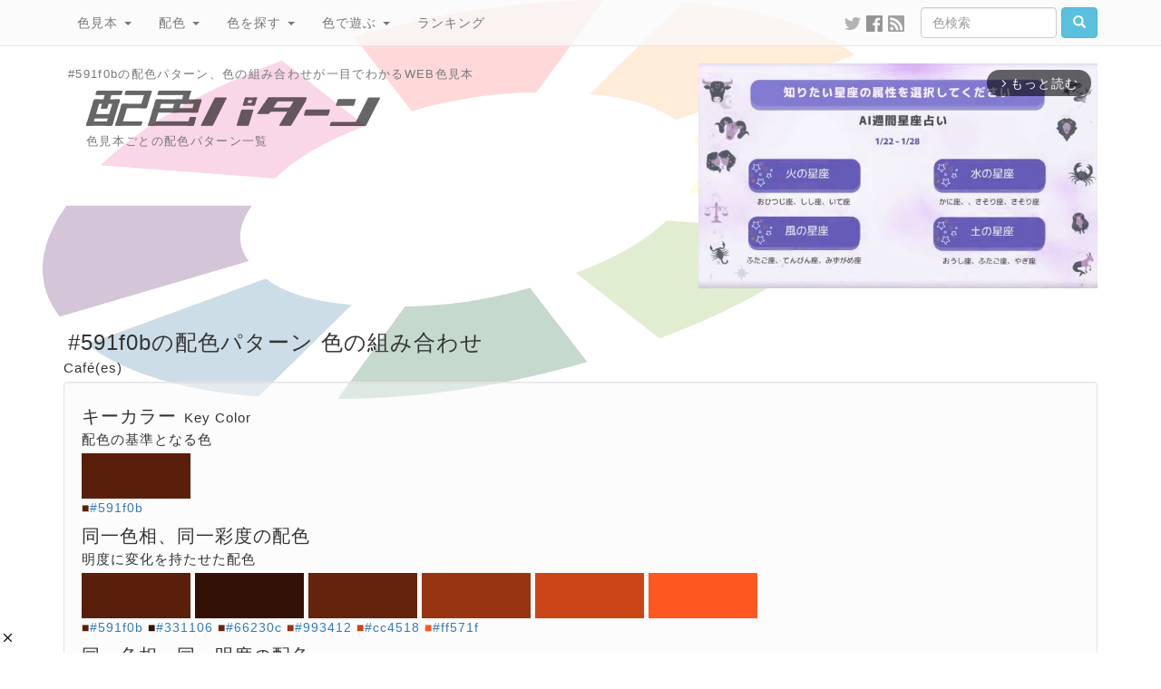

--- FILE ---
content_type: text/html; charset=UTF-8
request_url: https://www.colordic.org/colorscheme/591f0b
body_size: 7372
content:
<!DOCTYPE html>
<html lang="ja">
<head>
	<meta charset="utf-8">
	<meta http-equiv="X-UA-Compatible" content="IE=edge">
	<meta name="viewport" content="width=1000">
	<meta name="description" content="#591f0bの配色パターン、色の組み合わせが一目でわかるWEB色見本">
	<meta name="keywords" content="配色,色,パターン,カラーコード,color,scheme,#591f0b,Café(es)">
	<meta name="twitter:card" content="summary_large_image">
	<meta name="twitter:site" content="@iromihon">
	<meta name="twitter:title" content="#591f0bの配色パターン 色の組み合わせ- 原色大辞典">
	<meta name="twitter:description" content="#591f0bの配色パターン、色の組み合わせが一目でわかるWEB色見本">
	<meta name="twitter:image" content="https://www.colordic.org/image/scheme/591f0b.png">
	<meta name="twitter:url" content="https://www.colordic.org/colorscheme/591f0b">
	<meta property="og:title" content="#591f0bの配色パターン 色の組み合わせ- 原色大辞典">
	<meta property="og:type" content="website">
	<meta property="og:description" content="#591f0bの配色パターン、色の組み合わせが一目でわかるWEB色見本">
	<meta property="og:image" content="https://www.colordic.org/image/scheme/591f0b.png">
	<meta property="og:url" content="https://www.colordic.org/colorscheme/591f0b">
	<meta property="og:site_name" content="原色大辞典">
	<meta property="fb:app_id" content="246740142027253">
	<meta name="application-name" content="Web色見本 原色大辞典">
	<meta name="csrf-token" content="vXGn1wjtgZmD98KUugZ069o3IVhu1TCaSePOuYbb">
	<link type="image/x-icon" rel="shortcut icon" href="https://www.colordic.org/assets/img/favicon.ico?1684143297">
	<link type="application/rss+xml" rel="alternate" href="https://www.colordic.org/rss">
	<link href="https://cdnjs.cloudflare.com/ajax/libs/font-awesome/4.4.0/css/font-awesome.min.css" rel='stylesheet' type='text/css'>
	<link href="https://maxcdn.bootstrapcdn.com/bootstrap/3.4.1/css/bootstrap.min.css" rel="stylesheet">
	<link media="print" type="text/css" rel="stylesheet" href="https://www.colordic.org/assets/css/print.min.css?1684143297">
	<link type="text/css" rel="stylesheet" href="https://www.colordic.org/assets/css/option.min.css?1684143297">
	<title>#591f0bの配色パターン 色の組み合わせ- 原色大辞典</title>
	<style type="text/css">
		body {
			background-color: #ffffff;
		}
	</style>
	<script type="text/javascript" src="https://www.colordic.org/assets/js/ie-emulation-modes-warning.min.js?1684143297"></script>
	<!--[if lt IE 9]>
	<script type="text/javascript" src="https://www.colordic.org/assets/js/ie8-responsive-file-warning.min.js?1684143297"></script>
	<script type="text/javascript" src="https://cdnjs.cloudflare.com/ajax/libs/html5shiv/3.7.3/html5shiv.min.js"></script>
	<script type="text/javascript" src="https://cdnjs.cloudflare.com/ajax/libs/respond.js/1.4.2/respond.min.js"></script>
	<![endif]-->
	<!-- Google Tag Manager -->
	<script>
		(function(w, d, s, l, i) {
			w[l] = w[l] || [];
			w[l].push({
				'gtm.start': new Date().getTime(),
				event: 'gtm.js'
			});
			var f = d.getElementsByTagName(s)[0],
				j = d.createElement(s),
				dl = l != 'dataLayer' ? '&l=' + l : '';
			j.async = true;
			j.src =
				'https://www.googletagmanager.com/gtm.js?id=' + i + dl;
			f.parentNode.insertBefore(j, f);
		})(window, document, 'script', 'dataLayer', 'GTM-WX6HFDP7');
	</script>
	<!-- End Google Tag Manager -->
	
	<script async src="https://imp-adedge.i-mobile.co.jp/smarttags/ATCEmWLcA0KV0rDzMUWIZw.js"></script>
	<script async src="https://securepubads.g.doubleclick.net/tag/js/gpt.js" crossorigin="anonymous"></script>
	<script>
		window.googletag = window.googletag || {
			cmd: []
		};
		googletag.cmd.push(function() {
			// インタースティシャル広告スロット定義
			// const interstitialSlot = googletag.defineOutOfPageSlot('/23322775308/color_pc_interstitial', googletag.enums.OutOfPageFormat.INTERSTITIAL);
			// if (interstitialSlot) {
			// 	interstitialSlot.addService(googletag.pubads());
			// 	interstitialSlot.setConfig({
			// 		interstitial: {
			// 			triggers: {
			// 				navBar: true,
			// 				unhideWindow: true,
			// 			},
			// 		},
			// 	});
			// }
			// 通常の広告スロット定義
			// googletag.defineSlot('/23322775308/color_pc_index_header', [336, 280], 'div-gpt-ad-1760538895658-0').addService(googletag.pubads());
			googletag.defineSlot('/23322775308/color_pc_index_footer_01', [336, 280], 'div-gpt-ad-1760540201288-0').addService(googletag.pubads());
			googletag.defineSlot('/23322775308/color_pc_index_footer_02', [336, 280], 'div-gpt-ad-1760540410111-0').addService(googletag.pubads());
			if (window.innerWidth >= 1200) {
				googletag.defineSlot('/23322775308/color_pc_index_footer_03', [336, 280], 'div-gpt-ad-1760540523794-0').addService(googletag.pubads());
			}
			// GPT設定の有効化
			googletag.pubads().enableSingleRequest();
			googletag.enableServices();
		});
	</script>
</head>

<body>
	<nav class="navbar navbar-default navbar-fixed-top">
	<div class="container">
		<div class="navbar-header">
			<button type="button" class="navbar-toggle collapsed" data-toggle="collapse" data-target="#navbar" aria-expanded="false" aria-controls="navbar">
				<span class="sr-only">Toggle navigation</span>
				<span class="icon-bar"></span>
				<span class="icon-bar"></span>
				<span class="icon-bar"></span>
			</button>
		</div>
		<div id="navbar" class="navbar-collapse collapse">
			<ul class="nav navbar-nav">
				<li class="dropdown">
					<a class="dropdown-toggle" data-toggle="dropdown" role="button" aria-expanded="false" href="https://www.colordic.org">色見本 <span class="caret"></span></a>
					<ul class="dropdown-menu" role="menu">
						<li><a title="ブラウザで名前が定義されている140色の色名と16進数" href="https://www.colordic.org">原色大辞典</a></li>
						<li><a title="日本の伝統色465色の色名と16進数" href="https://www.colordic.org/w">和色大辞典</a></li>
						<li><a title="カタカナ表記される慣用色285色の色名と16進数" href="https://www.colordic.org/y">洋色大辞典</a></li>
						<li><a title="Webセーフカラー216色の16進数" href="https://www.colordic.org/s">web216</a></li>
						<li><a title="パステルカラー300色の16進数" href="https://www.colordic.org/p">パステルカラー</a></li>
						<li><a title="ビビッドカラー300色の16進数" href="https://www.colordic.org/v">ビビッドカラー</a></li>
						<li><a title="モノトーン256色の16進数" href="https://www.colordic.org/monotone">モノトーン</a></li>
						<li><a title="地下鉄のシンボルカラーと16進数" href="https://www.colordic.org/m">メトロカラー</a></li>
						<li><a title="国鉄色54色の16進数" href="https://www.colordic.org/r">レールカラー</a></li>
						<li><a title="データベースに新規登録された300色" href="https://www.colordic.org/n">新着色</a></li>
					</ul>
				</li>
				<li class="dropdown">
					<a class="dropdown-toggle" data-toggle="dropdown" role="button" aria-expanded="false" href="https://www.colordic.org/h">配色 <span class="caret"></span></a>
					<ul class="dropdown-menu" role="menu">
						<li><a title="文字と背景の配色をチェック" href="https://www.colordic.org/h">配色大辞典</a></li>
						<li><a title="色見本ごとの配色パターン一覧" href="https://www.colordic.org/colorscheme">配色パターン</a>
						</li>
					</ul>
				</li>
				<li class="dropdown">
					<a class="dropdown-toggle" data-toggle="dropdown" role="button" aria-expanded="false" href="https://www.colordic.org/search">色を探す <span class="caret"></span></a>
					<ul class="dropdown-menu" role="menu">
						<li><a title="サイト内の色を検索" href="https://www.colordic.org/search">色検索</a></li>
						<li><a title="あなたの好きな「色」と「色」、調合します。" href="https://www.colordic.org/blend">色調合</a></li>
						<li><a title="カラーピッカーで色をさがそう" href="https://www.colordic.org/picker">カラーピッカー</a></li>
					</ul>
				</li>
				<li class="dropdown">
					<a class="dropdown-toggle" data-toggle="dropdown" role="button" aria-expanded="false" href="https://www.colordic.org/luckycolor">色で遊ぶ <span class="caret"></span></a>
					<ul class="dropdown-menu" role="menu">
						<li><a title="あなたのラッキーカラーは何色？" href="https://www.colordic.org/luckycolor">今日のラッキーカラー</a></li>
						<li><a title="あなたの好きな「色」からグラデーション、お作りします。" href="https://www.colordic.org/gradation">グラデーションメーカー</a></li>
						<li><a title="「コトバ」から「ストライプ」、お作りします。" href="https://www.colordic.org/stripe">ストライプメーカー</a></li>
						<li><a title="「コトバ」から「色」、調合します。" href="https://www.colordic.org/analyze">成分解析</a></li>
					</ul>
				</li>
				<li class=""><a title="サイト内の人気色ランキング" href="https://www.colordic.org/ranking">ランキング</a></li>
			</ul>
			<form class="navbar-form navbar-right" role="search" action="https://www.colordic.org/search" method="get">
				<div class="form-group">
					<input type="text" class="form-control" name="q" placeholder="色検索" style="width:150px">
				</div><!-- /input-group -->
				<button class="btn btn-info" type="submit"><span class="glyphicon glyphicon-search" aria-hidden="true"></span></button>
			</form>
			<ul class="nav navbar-nav navbar-right hidden1000">
				<li><a target="_blank" style="padding:15px 3px 15px 3px;" title="twitterをフォローする" href="https://twitter.com/iromihon"><img class="sns_mini_twitter_gray" src="https://www.colordic.org/assets/img/sp.png" alt="twitter" /></a></li>
				<li><a target="_blank" style="padding:15px 3px 15px 3px;" title="Facebookページ" href="https://www.facebook.com/colordic"><img class="sns_mini_fb_gray" src="https://www.colordic.org/assets/img/sp.png" alt="Facebook" /></a></li>
				<li><a target="_blank" style="padding:15px 3px 15px 3px;" title="RSSフィード" href="https://www.colordic.org/rss"><img class="sns_mini_rss_gray" src="https://www.colordic.org/assets/img/sp.png" alt="RSS" /></a></li>
			</ul>
		</div>
		<!--/.nav-collapse -->
	</div>
</nav>
	<div class="container">
	<div class="top row">
		<div class="col-sm-6">
			<h1>#591f0bの配色パターン、色の組み合わせが一目でわかるWEB色見本</h1>
			<h2><img class="logo_scheme_detail" alt="#591f0bの配色パターン 色の組み合わせ- 原色大辞典" src="https://www.colordic.org/assets/img/sp.png" /></h2>
			<h3>色見本ごとの配色パターン一覧</h3>
			<!--SNS-->
			<!--
			<ul class="share">
				<li class="twitter">
					<a href="https://twitter.com/share?url=https%3A%2F%2Fwww.colordic.org%2Fcolorscheme%2F591f0b&amp;text=%23591f0b%E3%81%AE%E9%85%8D%E8%89%B2%E3%83%91%E3%82%BF%E3%83%BC%E3%83%B3%20%E8%89%B2%E3%81%AE%E7%B5%84%E3%81%BF%E5%90%88%E3%82%8F%E3%81%9B-%20%E5%8E%9F%E8%89%B2%E5%A4%A7%E8%BE%9E%E5%85%B8" onclick="window.open(this.href, 'TWwindow', 'width=650, height=450, menubar=no, toolbar=no, scrollbars=yes'); return false;"><img class="sns_twitter" alt="Twitterでシェア" src="https://www.colordic.org/assets/img/sp.png" /></a>
				</li>
				<li class="facebook">
					<a href="https://www.facebook.com/share.php?u=https://www.colordic.org/colorscheme/591f0b" rel=”nofollow” onclick="window.open(this.href, 'FBwindow', 'width=650, height=450, menubar=no, toolbar=no, scrollbars=yes'); return false;"><img class="sns_fb" alt="Facebookでシェア" src="https://www.colordic.org/assets/img/sp.png" /></a>
				</li>
				<li class="hatena">
					<a href="https://b.hatena.ne.jp/entry/https://www.colordic.org/colorscheme/591f0b" rel=”nofollow” class="hatena-bookmark-button" data-hatena-bookmark-layout="simple" title="#591f0bの配色パターン 色の組み合わせ- 原色大辞典"><img class="sns_hatena" alt="はてなブックマークに追加" src="https://www.colordic.org/assets/img/sp.png" /></a>
					<script type="text/javascript" src="https://b.st-hatena.com/js/bookmark_button.js" charset="utf-8" async="async"></script>
				</li>
				<li class="pocket">
					<a href="https://getpocket.com/edit?url=https://www.colordic.org/colorscheme/591f0b&title=#591f0bの配色パターン 色の組み合わせ- 原色大辞典 rel=”nofollow” onclick=" window.open(this.href, 'PKwindow' , 'width=650, height=450, menubar=no, toolbar=no, scrollbars=yes' ); return false;"><img class="sns_pocket" alt="Pocketに追加" src="https://www.colordic.org/assets/img/sp.png" /></a>
				</li>
			</ul>
		-->
			<!--INFO-->
			<!--p class="info"><strong><a href="https://twitter.com/iromihon/status/1174572609846927360">原色大辞典の色見本から好きな色をツイートしよう！</a></strong></p-->
			<!--p class="info"><strong><a href="https://www.colordic.org/luckycolorsfor/2020">あなたの2020年のラッキーカラーは何色？</a></strong></p-->
		</div>
		<div class="col-sm-6">
			<!-- /23322775308/color_pc_index_header -->

<div style="width:440px;height:280px" class="pull-right">
	<div class="gliaplayer-container" data-slot="colordic_desktop"></div>
	<script src="https://player.gliacloud.com/player/colordic_desktop" async></script>
</div>
		</div>
	</div>
</div>
		<div class="container">
		<div class="colorscheme2">
			<h1>#591f0bの配色パターン 色の組み合わせ</h1>
			<h3>Café(es)</h3>
			<div class="well">
				
															<h2>キーカラー<span>Key Color</span></h2>
						<h3>配色の基準となる色</h3>
													<a href="https://www.colordic.org/colorscheme/591f0b"><img style="background:#591f0b" src="https://www.colordic.org/assets/img/sp.png"></a>
												<p>
															<span style="color:#591f0b">■</span><a href="https://www.colordic.org/colorsample/591f0b">#591f0b</a>
													</p>
											<h2>同一色相、同一彩度の配色<span></span></h2>
						<h3>明度に変化を持たせた配色</h3>
													<a href="https://www.colordic.org/colorscheme/591f0b"><img style="background:#591f0b" src="https://www.colordic.org/assets/img/sp.png"></a>
													<a href="https://www.colordic.org/colorscheme/331106"><img style="background:#331106" src="https://www.colordic.org/assets/img/sp.png"></a>
													<a href="https://www.colordic.org/colorscheme/66230c"><img style="background:#66230c" src="https://www.colordic.org/assets/img/sp.png"></a>
													<a href="https://www.colordic.org/colorscheme/993412"><img style="background:#993412" src="https://www.colordic.org/assets/img/sp.png"></a>
													<a href="https://www.colordic.org/colorscheme/cc4518"><img style="background:#cc4518" src="https://www.colordic.org/assets/img/sp.png"></a>
													<a href="https://www.colordic.org/colorscheme/ff571f"><img style="background:#ff571f" src="https://www.colordic.org/assets/img/sp.png"></a>
												<p>
															<span style="color:#591f0b">■</span><a href="https://www.colordic.org/colorsample/591f0b">#591f0b</a>
															<span style="color:#331106">■</span><a href="https://www.colordic.org/colorsample/331106">#331106</a>
															<span style="color:#66230c">■</span><a href="https://www.colordic.org/colorsample/66230c">#66230c</a>
															<span style="color:#993412">■</span><a href="https://www.colordic.org/colorsample/993412">#993412</a>
															<span style="color:#cc4518">■</span><a href="https://www.colordic.org/colorsample/cc4518">#cc4518</a>
															<span style="color:#ff571f">■</span><a href="https://www.colordic.org/colorsample/ff571f">#ff571f</a>
													</p>
											<h2>同一色相、同一明度の配色<span></span></h2>
						<h3>彩度に変化を持たせた配色</h3>
													<a href="https://www.colordic.org/colorscheme/591f0b"><img style="background:#591f0b" src="https://www.colordic.org/assets/img/sp.png"></a>
													<a href="https://www.colordic.org/colorscheme/594c47"><img style="background:#594c47" src="https://www.colordic.org/assets/img/sp.png"></a>
													<a href="https://www.colordic.org/colorscheme/593e36"><img style="background:#593e36" src="https://www.colordic.org/assets/img/sp.png"></a>
													<a href="https://www.colordic.org/colorscheme/593124"><img style="background:#593124" src="https://www.colordic.org/assets/img/sp.png"></a>
													<a href="https://www.colordic.org/colorscheme/592412"><img style="background:#592412" src="https://www.colordic.org/assets/img/sp.png"></a>
													<a href="https://www.colordic.org/colorscheme/591600"><img style="background:#591600" src="https://www.colordic.org/assets/img/sp.png"></a>
												<p>
															<span style="color:#591f0b">■</span><a href="https://www.colordic.org/colorsample/591f0b">#591f0b</a>
															<span style="color:#594c47">■</span><a href="https://www.colordic.org/colorsample/594c47">#594c47</a>
															<span style="color:#593e36">■</span><a href="https://www.colordic.org/colorsample/593e36">#593e36</a>
															<span style="color:#593124">■</span><a href="https://www.colordic.org/colorsample/593124">#593124</a>
															<span style="color:#592412">■</span><a href="https://www.colordic.org/colorsample/592412">#592412</a>
															<span style="color:#591600">■</span><a href="https://www.colordic.org/colorsample/591600">#591600</a>
													</p>
											<h2>コンプリメンタリー配色<span>Complementary</span></h2>
						<h3>色相環の正反対にある色同士の配色</h3>
													<a href="https://www.colordic.org/colorscheme/591f0b"><img style="background:#591f0b" src="https://www.colordic.org/assets/img/sp.png"></a>
													<a href="https://www.colordic.org/colorscheme/0b4659"><img style="background:#0b4659" src="https://www.colordic.org/assets/img/sp.png"></a>
												<p>
															<span style="color:#591f0b">■</span><a href="https://www.colordic.org/colorsample/591f0b">#591f0b</a>
															<span style="color:#0b4659">■</span><a href="https://www.colordic.org/colorsample/0b4659">#0b4659</a>
													</p>
											<h2>トライアド配色<span>Triads</span></h2>
						<h3>色相環を正三角形で3等分した位置にある3色の配色</h3>
													<a href="https://www.colordic.org/colorscheme/591f0b"><img style="background:#591f0b" src="https://www.colordic.org/assets/img/sp.png"></a>
													<a href="https://www.colordic.org/colorscheme/0b591e"><img style="background:#0b591e" src="https://www.colordic.org/assets/img/sp.png"></a>
													<a href="https://www.colordic.org/colorscheme/1e0b59"><img style="background:#1e0b59" src="https://www.colordic.org/assets/img/sp.png"></a>
												<p>
															<span style="color:#591f0b">■</span><a href="https://www.colordic.org/colorsample/591f0b">#591f0b</a>
															<span style="color:#0b591e">■</span><a href="https://www.colordic.org/colorsample/0b591e">#0b591e</a>
															<span style="color:#1e0b59">■</span><a href="https://www.colordic.org/colorsample/1e0b59">#1e0b59</a>
													</p>
											<h2>アナロガス配色<span>Analogous</span></h2>
						<h3>色相環で隣り合う色を組み合わせた配色</h3>
													<a href="https://www.colordic.org/colorscheme/590b46"><img style="background:#590b46" src="https://www.colordic.org/assets/img/sp.png"></a>
													<a href="https://www.colordic.org/colorscheme/591f0b"><img style="background:#591f0b" src="https://www.colordic.org/assets/img/sp.png"></a>
													<a href="https://www.colordic.org/colorscheme/46590b"><img style="background:#46590b" src="https://www.colordic.org/assets/img/sp.png"></a>
												<p>
															<span style="color:#590b46">■</span><a href="https://www.colordic.org/colorsample/590b46">#590b46</a>
															<span style="color:#591f0b">■</span><a href="https://www.colordic.org/colorsample/591f0b">#591f0b</a>
															<span style="color:#46590b">■</span><a href="https://www.colordic.org/colorsample/46590b">#46590b</a>
													</p>
											<h2>スプリット・コンプリメンタリー配色<span>Split Complementary</span></h2>
						<h3>基準色とその補色の類似色を使った配色</h3>
													<a href="https://www.colordic.org/colorscheme/591f0b"><img style="background:#591f0b" src="https://www.colordic.org/assets/img/sp.png"></a>
													<a href="https://www.colordic.org/colorscheme/0b5946"><img style="background:#0b5946" src="https://www.colordic.org/assets/img/sp.png"></a>
													<a href="https://www.colordic.org/colorscheme/0b1e59"><img style="background:#0b1e59" src="https://www.colordic.org/assets/img/sp.png"></a>
												<p>
															<span style="color:#591f0b">■</span><a href="https://www.colordic.org/colorsample/591f0b">#591f0b</a>
															<span style="color:#0b5946">■</span><a href="https://www.colordic.org/colorsample/0b5946">#0b5946</a>
															<span style="color:#0b1e59">■</span><a href="https://www.colordic.org/colorsample/0b1e59">#0b1e59</a>
													</p>
											<h2>テトラード配色(長方形)<span>Tetrad</span></h2>
						<h3>色相環を長方形に4分した位置にある4色の配色</h3>
													<a href="https://www.colordic.org/colorscheme/591f0b"><img style="background:#591f0b" src="https://www.colordic.org/assets/img/sp.png"></a>
													<a href="https://www.colordic.org/colorscheme/0b591e"><img style="background:#0b591e" src="https://www.colordic.org/assets/img/sp.png"></a>
													<a href="https://www.colordic.org/colorscheme/0b4659"><img style="background:#0b4659" src="https://www.colordic.org/assets/img/sp.png"></a>
													<a href="https://www.colordic.org/colorscheme/590b46"><img style="background:#590b46" src="https://www.colordic.org/assets/img/sp.png"></a>
												<p>
															<span style="color:#591f0b">■</span><a href="https://www.colordic.org/colorsample/591f0b">#591f0b</a>
															<span style="color:#0b591e">■</span><a href="https://www.colordic.org/colorsample/0b591e">#0b591e</a>
															<span style="color:#0b4659">■</span><a href="https://www.colordic.org/colorsample/0b4659">#0b4659</a>
															<span style="color:#590b46">■</span><a href="https://www.colordic.org/colorsample/590b46">#590b46</a>
													</p>
											<h2>テトラード配色(正方形)<span>Tetrad</span></h2>
						<h3>色相環を正方形に4等分した位置にある4色の配色</h3>
													<a href="https://www.colordic.org/colorscheme/591f0b"><img style="background:#591f0b" src="https://www.colordic.org/assets/img/sp.png"></a>
													<a href="https://www.colordic.org/colorscheme/1e590b"><img style="background:#1e590b" src="https://www.colordic.org/assets/img/sp.png"></a>
													<a href="https://www.colordic.org/colorscheme/0b4659"><img style="background:#0b4659" src="https://www.colordic.org/assets/img/sp.png"></a>
													<a href="https://www.colordic.org/colorscheme/460b59"><img style="background:#460b59" src="https://www.colordic.org/assets/img/sp.png"></a>
												<p>
															<span style="color:#591f0b">■</span><a href="https://www.colordic.org/colorsample/591f0b">#591f0b</a>
															<span style="color:#1e590b">■</span><a href="https://www.colordic.org/colorsample/1e590b">#1e590b</a>
															<span style="color:#0b4659">■</span><a href="https://www.colordic.org/colorsample/0b4659">#0b4659</a>
															<span style="color:#460b59">■</span><a href="https://www.colordic.org/colorsample/460b59">#460b59</a>
													</p>
											<h2>ペンタード配色<span>Pentad</span></h2>
						<h3>色相環を正五角形で5等分した位置にある5色の配色</h3>
													<a href="https://www.colordic.org/colorscheme/591f0b"><img style="background:#591f0b" src="https://www.colordic.org/assets/img/sp.png"></a>
													<a href="https://www.colordic.org/colorscheme/36590b"><img style="background:#36590b" src="https://www.colordic.org/assets/img/sp.png"></a>
													<a href="https://www.colordic.org/colorscheme/0b593e"><img style="background:#0b593e" src="https://www.colordic.org/assets/img/sp.png"></a>
													<a href="https://www.colordic.org/colorscheme/0b1659"><img style="background:#0b1659" src="https://www.colordic.org/assets/img/sp.png"></a>
													<a href="https://www.colordic.org/colorscheme/590b55"><img style="background:#590b55" src="https://www.colordic.org/assets/img/sp.png"></a>
												<p>
															<span style="color:#591f0b">■</span><a href="https://www.colordic.org/colorsample/591f0b">#591f0b</a>
															<span style="color:#36590b">■</span><a href="https://www.colordic.org/colorsample/36590b">#36590b</a>
															<span style="color:#0b593e">■</span><a href="https://www.colordic.org/colorsample/0b593e">#0b593e</a>
															<span style="color:#0b1659">■</span><a href="https://www.colordic.org/colorsample/0b1659">#0b1659</a>
															<span style="color:#590b55">■</span><a href="https://www.colordic.org/colorsample/590b55">#590b55</a>
													</p>
											<h2>ヘクサード配色<span>Hexad</span></h2>
						<h3>色相環を正六角形で6等分した位置にある6色の配色</h3>
													<a href="https://www.colordic.org/colorscheme/591f0b"><img style="background:#591f0b" src="https://www.colordic.org/assets/img/sp.png"></a>
													<a href="https://www.colordic.org/colorscheme/46590b"><img style="background:#46590b" src="https://www.colordic.org/assets/img/sp.png"></a>
													<a href="https://www.colordic.org/colorscheme/0b591e"><img style="background:#0b591e" src="https://www.colordic.org/assets/img/sp.png"></a>
													<a href="https://www.colordic.org/colorscheme/0b4659"><img style="background:#0b4659" src="https://www.colordic.org/assets/img/sp.png"></a>
													<a href="https://www.colordic.org/colorscheme/1e0b59"><img style="background:#1e0b59" src="https://www.colordic.org/assets/img/sp.png"></a>
													<a href="https://www.colordic.org/colorscheme/590b46"><img style="background:#590b46" src="https://www.colordic.org/assets/img/sp.png"></a>
												<p>
															<span style="color:#591f0b">■</span><a href="https://www.colordic.org/colorsample/591f0b">#591f0b</a>
															<span style="color:#46590b">■</span><a href="https://www.colordic.org/colorsample/46590b">#46590b</a>
															<span style="color:#0b591e">■</span><a href="https://www.colordic.org/colorsample/0b591e">#0b591e</a>
															<span style="color:#0b4659">■</span><a href="https://www.colordic.org/colorsample/0b4659">#0b4659</a>
															<span style="color:#1e0b59">■</span><a href="https://www.colordic.org/colorsample/1e0b59">#1e0b59</a>
															<span style="color:#590b46">■</span><a href="https://www.colordic.org/colorsample/590b46">#590b46</a>
													</p>
					
					
								<nav class="navi" style="text-align:right">
					<ul>
													<li><a title="#591f0a" href="https://www.colordic.org/colorscheme/591f0a"><span class="glyphicon glyphicon-circle-arrow-left"></span></a></li>
																			<li><a title="#591f0c" href="https://www.colordic.org/colorscheme/591f0c"><span class="glyphicon glyphicon-circle-arrow-right"></span></a></li>
												<li><a title="#590b46の色見本" href="https://www.colordic.org/colorsample/591f0b"><span class="glyphicon glyphicon-adjust"></span></a></li>
					</ul>
				</nav>
			</div>
		</div>
	</div>
	<div class="container">
	<div class="row">
		<div class="col-sm-12 text-center" style="white-space: nowrap">
			<div style="display:inline-block;min-width: 336px; min-height: 280px;">
	<!-- /23322775308/color_pc_index_footer_01 -->
	<div id='div-gpt-ad-1760540201288-0' style='min-width: 336px; min-height: 280px;'>
		<script>
			googletag.cmd.push(function() {
				googletag.display('div-gpt-ad-1760540201288-0');
			});
		</script>
	</div>
</div>
			<div style="display:inline-block;min-width: 336px; min-height: 280px;">
	<!-- /23322775308/color_pc_index_footer_02 -->
	<div id='div-gpt-ad-1760540410111-0' style='min-width: 336px; min-height: 280px;'>
		<script>
			googletag.cmd.push(function() {
				googletag.display('div-gpt-ad-1760540410111-0');
			});
		</script>
	</div>
</div>
			<!--1200px以下は非表示-->
			<span class="hidden1200">
				<div style="display:inline-block;min-width: 336px; min-height: 280px;">
	<!-- /23322775308/color_pc_index_footer_03 -->
	<div id='div-gpt-ad-1760540523794-0' style='min-width: 336px; min-height: 280px;'>
		<script>
			googletag.cmd.push(function() {
				googletag.display('div-gpt-ad-1760540523794-0');
			});
		</script>
	</div>
</div>
			</span>
		</div>
	</div>
</div>


<footer>
	<div class="container">
		<div class="row">
			<div class="col-sm-10">
				<h4>原色大辞典とは</h4>
				<p class="text-muted">
					原色大辞典は1997年にオープンしたネットの色見本サイトです。
					9種類の色見本と色に関する各種サービスから構成されています。
					色見本コンテンツは
					<a href="https://www.colordic.org">ブラウザで定義されているHTMLカラーネーム</a>、
					<a href="https://www.colordic.org/w">日本の伝統色</a>、
					<a href="https://www.colordic.org/y">世界の伝統色</a>、
					<a href="https://www.colordic.org/s">Webセーフカラー</a>、
					<a href="https://www.colordic.org/p">パステルカラー</a>、
					<a href="https://www.colordic.org/v">ビビッドカラー</a>、
					<a href="https://www.colordic.org/monotone">モノトーン</a>、
					<a href="https://www.colordic.org/m">地下鉄のシンボルカラー</a>、
					<a href="https://www.colordic.org/r">国鉄制定の塗装色</a>
					の9つから構成され、特に日本の伝統色は古来伝わる先人の色彩感覚を現代に伝えるものとして多くの方々から支持をいただいています。
					文字列と背景色の組み合わせを試せる<a href="https://www.colordic.org/h">配色大辞典</a>、
					規則性のある組み合わせから色を選べる<a href="https://www.colordic.org/colorscheme">配色パターン</a>。
					色見本の他にも、<a href="https://www.colordic.org/luckycolor">今日のラッキーカラー</a>、
					コトバから色を解析して調合する<a href="https://www.colordic.org/analyze">成分解析</a>、
					ストライプを生成する<a href="https://www.colordic.org/stripe">ストライプメーカー</a>、
					グラデーションを生成する<a href="https://www.colordic.org/gradation">グラデーションメーカー</a>、
					あなたの好きな色と色を調合する<a href="https://www.colordic.org/blend">色調合</a>、
					サイト内の色見本を検索する<a href="https://www.colordic.org/search">色検索</a>、
					当サイト内のアクセス情報を元に算出した<a href="https://www.colordic.org/ranking">人気色ランキング</a>
					といったオリジナルコンテンツも多数掲載しています。
					今後も色に関する新しいアプローチをユーザーの皆さまにお届けしていきます。
				</p>
			</div>
			<div class="col-sm-2">
				<h4 class="text-muted">コンテンツ</h4>
				<ul class="list-unstyled">
					<li><a title="カラーサンプルの表示履歴" href="https://www.colordic.org/history">色の履歴</a></li>
					<li><a title="サイト内の掲載色一覧" href="https://www.colordic.org/colorsample">掲載色一覧</a></li>
					<li><a title="データベースに新規登録された300色" href="https://www.colordic.org/n">新着色</a></li>
					<li><a title="よくある質問と回答" href="https://www.colordic.org/faq">よくある質問と回答</a></li>
					<li><a title="あなたのブログに色見本を" href="https://www.colordic.org/blogparts">ブログパーツ</a></li>
					<li><a title="お問い合わせ ご意見・ご要望" href="https://www.colordic.org/items">おすすめアイテム</a></li>
					<li><a title="お問い合わせ ご意見・ご要望" href="https://www.colordic.org/contact">お問い合わせ</a></li>
					<li><a target="_blank" href="https://twitter.com/iromihon">twitter</a></li>
					<li><a target="_blank" href="https://www.facebook.com/colordic">Facebook</a></li>
				</ul>
			</div>
		</div>
		<!--Amazon Showcase-->
		<!--Amazon Showcase-->
<div class="row">
	<div class="col-sm-12">
		<h4>原色大辞典のおすすめアイテム</h4>
							<div class="col-sm-2">
				<a href="http://www.amazon.co.jp/exec/obidos/ASIN/B07TJJ325X/colordicorg-22/ref=nosim/" target="_blank"><img src="https://images-na.ssl-images-amazon.com/images/I/61xfZVtAwJL._SL160_.jpg" alt="日本の色 色見本帖 シール 全360色セット" /></a><br /><a href="http://www.amazon.co.jp/exec/obidos/ASIN/B07TJJ325X/colordicorg-22/ref=nosim/" target="_blank">日本の色 色見本帖 シール 全360色セット</a>
			</div>
					<div class="col-sm-2">
				<a href="http://www.amazon.co.jp/exec/obidos/ASIN/B08QF6WDD9/colordicorg-22/ref=nosim/" target="_blank"><img src="https://images-na.ssl-images-amazon.com/images/I/61Vm094C47L._AC_SL1024_._SL160_.jpg" alt="日本の色見本帖 トレーシングフレークシール 【玉響の色】" /></a><br /><a href="http://www.amazon.co.jp/exec/obidos/ASIN/B08QF6WDD9/colordicorg-22/ref=nosim/" target="_blank">日本の色見本帖 トレーシングフレークシール 【玉響の色】</a>
			</div>
					<div class="col-sm-2">
				<a href="http://www.amazon.co.jp/exec/obidos/ASIN/B08QF7GJKL/colordicorg-22/ref=nosim/" target="_blank"><img src="https://images-na.ssl-images-amazon.com/images/I/618R1gPN2rL._AC_SX679_._SL160_.jpg" alt="日本の色見本帖 トレーシングフレークシール 【天つ神の色】" /></a><br /><a href="http://www.amazon.co.jp/exec/obidos/ASIN/B08QF7GJKL/colordicorg-22/ref=nosim/" target="_blank">日本の色見本帖 トレーシングフレークシール 【天つ神の色】</a>
			</div>
					<div class="col-sm-2">
				<a href="http://www.amazon.co.jp/exec/obidos/ASIN/B08QF5WCFK/colordicorg-22/ref=nosim/" target="_blank"><img src="https://images-na.ssl-images-amazon.com/images/I/61xamosWqKL._AC_SX679_._SL160_.jpg" alt="日本の色見本帖 トレーシングフレークシール 【姫御前の色】" /></a><br /><a href="http://www.amazon.co.jp/exec/obidos/ASIN/B08QF5WCFK/colordicorg-22/ref=nosim/" target="_blank">日本の色見本帖 トレーシングフレークシール 【姫御前の色】</a>
			</div>
					<div class="col-sm-2">
				<a href="http://www.amazon.co.jp/exec/obidos/ASIN/B0982X9KQW/colordicorg-22/ref=nosim/" target="_blank"><img src="https://images-na.ssl-images-amazon.com/images/I/6180kOgsZEL._AC_SL1000_._SL160_.jpg" alt="季節の色見本帖 シールフレーク 【立夏の色】" /></a><br /><a href="http://www.amazon.co.jp/exec/obidos/ASIN/B0982X9KQW/colordicorg-22/ref=nosim/" target="_blank">季節の色見本帖 シールフレーク 【立夏の色】</a>
			</div>
					<div class="col-sm-2">
				<a href="http://www.amazon.co.jp/exec/obidos/ASIN/B0982VZBLK/colordicorg-22/ref=nosim/" target="_blank"><img src="https://images-na.ssl-images-amazon.com/images/I/61dhNZ3rU-L._AC_SL1000_._SL160_.jpg" alt="季節の色見本帖 シールフレーク 【夏至の色】" /></a><br /><a href="http://www.amazon.co.jp/exec/obidos/ASIN/B0982VZBLK/colordicorg-22/ref=nosim/" target="_blank">季節の色見本帖 シールフレーク 【夏至の色】</a>
			</div>
			</div>
</div>
		<div class="row">
	<div class="col-sm-12">
		<h4>原色大辞典のおすすめ本</h4>
							<div class="col-sm-2">
				<a href="http://www.amazon.co.jp/exec/obidos/ASIN/475624100X/colordicorg-22/ref=nosim/" target="_blank"><img src="https://images-na.ssl-images-amazon.com/images/I/51n9BQv6lPL._SL160_.jpg" alt="日本の伝統色" /></a><br /><a href="http://www.amazon.co.jp/exec/obidos/ASIN/475624100X/colordicorg-22/ref=nosim/" target="_blank">日本の伝統色</a>
			</div>
					<div class="col-sm-2">
				<a href="http://www.amazon.co.jp/exec/obidos/ASIN/4756243207/colordicorg-22/ref=nosim/" target="_blank"><img src="https://images-na.ssl-images-amazon.com/images/I/51OG7RjTpcL._SL160_.jpg" alt="フランスの伝統色" /></a><br /><a href="http://www.amazon.co.jp/exec/obidos/ASIN/4756243207/colordicorg-22/ref=nosim/" target="_blank">フランスの伝統色</a>
			</div>
					<div class="col-sm-2">
				<a href="http://www.amazon.co.jp/exec/obidos/ASIN/4756243606/colordicorg-22/ref=nosim/" target="_blank"><img src="https://images-na.ssl-images-amazon.com/images/I/6150-YNDXxL._SL160_.jpg" alt="イタリアの伝統色" /></a><br /><a href="http://www.amazon.co.jp/exec/obidos/ASIN/4756243606/colordicorg-22/ref=nosim/" target="_blank">イタリアの伝統色</a>
			</div>
					<div class="col-sm-2">
				<a href="http://www.amazon.co.jp/exec/obidos/ASIN/475624114X/colordicorg-22/ref=nosim/" target="_blank"><img src="https://images-na.ssl-images-amazon.com/images/I/617QlLtLe2L._SL160_.jpg" alt="日本の配色" /></a><br /><a href="http://www.amazon.co.jp/exec/obidos/ASIN/475624114X/colordicorg-22/ref=nosim/" target="_blank">日本の配色</a>
			</div>
					<div class="col-sm-2">
				<a href="http://www.amazon.co.jp/exec/obidos/ASIN/4756240801/colordicorg-22/ref=nosim/" target="_blank"><img src="https://images-na.ssl-images-amazon.com/images/I/512J5gqabiL._SL160_.jpg" alt="フランスの配色" /></a><br /><a href="http://www.amazon.co.jp/exec/obidos/ASIN/4756240801/colordicorg-22/ref=nosim/" target="_blank">フランスの配色</a>
			</div>
					<div class="col-sm-2">
				<a href="http://www.amazon.co.jp/exec/obidos/ASIN/4094178716/colordicorg-22/ref=nosim/" target="_blank"><img src="https://images-na.ssl-images-amazon.com/images/I/51SkeZNbgVL._SL160_.jpg" alt="日本の269色" /></a><br /><a href="http://www.amazon.co.jp/exec/obidos/ASIN/4094178716/colordicorg-22/ref=nosim/" target="_blank">日本の269色</a>
			</div>
			</div>
</div>
		<!--Copyright-->
		<div class="row" style="margin-bottom: 300px">
			<p class="text-muted copyright">&copy; 1997-2026 colordic.org All rights reserved.</p>
		</div>
	</div>
</footer>

<div id='div-imp-smarttag-1916342-0' data-smarttag-spot='1916342'>
	<script>
		smarttag.cmd.push(function() {
			smarttag.display('div-imp-smarttag-1916342-0');
		});
	</script>
</div>
	<div id="page-top">
	<p><a id="move-page-top"><span class="glyphicon glyphicon-menu-up" aria-hidden="true"></span></a></p>
</div>
<script type="text/javascript" src="https://cdnjs.cloudflare.com/ajax/libs/jquery/3.4.1/jquery.min.js"></script>
<script type="text/javascript" src="https://www.colordic.org/assets/js/bootstrap.min.js?1684143297"></script>
<script type="text/javascript" src="https://www.colordic.org/assets/js/top.js?1684143297"></script>
<script type="text/javascript" src="https://www.colordic.org/assets/js/ie10-viewport-bug-workaround.min.js?1684143297"></script>
</body>

</html>


--- FILE ---
content_type: text/html; charset=utf-8
request_url: https://www.google.com/recaptcha/api2/aframe
body_size: 267
content:
<!DOCTYPE HTML><html><head><meta http-equiv="content-type" content="text/html; charset=UTF-8"></head><body><script nonce="TGRU-Ug_Q14lu0f6oIghFQ">/** Anti-fraud and anti-abuse applications only. See google.com/recaptcha */ try{var clients={'sodar':'https://pagead2.googlesyndication.com/pagead/sodar?'};window.addEventListener("message",function(a){try{if(a.source===window.parent){var b=JSON.parse(a.data);var c=clients[b['id']];if(c){var d=document.createElement('img');d.src=c+b['params']+'&rc='+(localStorage.getItem("rc::a")?sessionStorage.getItem("rc::b"):"");window.document.body.appendChild(d);sessionStorage.setItem("rc::e",parseInt(sessionStorage.getItem("rc::e")||0)+1);localStorage.setItem("rc::h",'1769113025791');}}}catch(b){}});window.parent.postMessage("_grecaptcha_ready", "*");}catch(b){}</script></body></html>

--- FILE ---
content_type: application/x-javascript
request_url: https://imp-adedge.i-mobile.co.jp/smarttags/ATCEmWLcA0KV0rDzMUWIZw.js
body_size: 10677
content:
/*! Copyright 2025 i-mobile INC All Rights Reserved. v2025-11-19T09:09:34.333Z */
(function(){function t(b){var c=0;return function(){return c<b.length?{done:!1,value:b[c++]}:{done:!0}}}function u(b){var c="undefined"!=typeof Symbol&&Symbol.iterator&&b[Symbol.iterator];return c?c.call(b):{next:t(b)}}function y(b){b=["object"==typeof globalThis&&globalThis,b,"object"==typeof window&&window,"object"==typeof self&&self,"object"==typeof global&&global];for(var c=0;c<b.length;++c){var a=b[c];if(a&&a.Math==Math)return a}throw Error("Cannot find global object");}
var A=y(this),B="function"==typeof Object.defineProperties?Object.defineProperty:function(b,c,a){if(b==Array.prototype||b==Object.prototype)return b;b[c]=a.value;return b};function D(b,c){if(c)a:{var a=A;b=b.split(".");for(var f=0;f<b.length-1;f++){var d=b[f];if(!(d in a))break a;a=a[d]}b=b[b.length-1];f=a[b];c=c(f);c!=f&&null!=c&&B(a,b,{configurable:!0,writable:!0,value:c})}}D("Object.is",function(b){return b?b:function(c,a){return c===a?0!==c||1/c===1/a:c!==c&&a!==a}});
D("Array.prototype.includes",function(b){return b?b:function(c,a){var f=this;f instanceof String&&(f=String(f));var d=f.length;a=a||0;for(0>a&&(a=Math.max(a+d,0));a<d;a++){var h=f[a];if(h===c||Object.is(h,c))return!0}return!1}});function E(b,c,a){if(null==b)throw new TypeError("The 'this' value for String.prototype."+a+" must not be null or undefined");if(c instanceof RegExp)throw new TypeError("First argument to String.prototype."+a+" must not be a regular expression");return b+""}
D("String.prototype.includes",function(b){return b?b:function(c,a){return-1!==E(this,c,"includes").indexOf(c,a||0)}});D("Symbol",function(b){function c(h){if(this instanceof c)throw new TypeError("Symbol is not a constructor");return new a(f+(h||"")+"_"+d++,h)}function a(h,e){this.Ka=h;B(this,"description",{configurable:!0,writable:!0,value:e})}if(b)return b;a.prototype.toString=function(){return this.Ka};var f="jscomp_symbol_"+(1E9*Math.random()>>>0)+"_",d=0;return c});
D("Symbol.iterator",function(b){if(b)return b;b=Symbol("Symbol.iterator");for(var c="Array Int8Array Uint8Array Uint8ClampedArray Int16Array Uint16Array Int32Array Uint32Array Float32Array Float64Array".split(" "),a=0;a<c.length;a++){var f=A[c[a]];"function"===typeof f&&"function"!=typeof f.prototype[b]&&B(f.prototype,b,{configurable:!0,writable:!0,value:function(){return F(t(this))}})}return b});function F(b){b={next:b};b[Symbol.iterator]=function(){return this};return b}
function G(b,c){return Object.prototype.hasOwnProperty.call(b,c)}
D("WeakMap",function(b){function c(k){this.ba=(g+=Math.random()+1).toString();if(k){k=u(k);for(var l;!(l=k.next()).done;)l=l.value,this.set(l[0],l[1])}}function a(){}function f(k){var l=typeof k;return"object"===l&&null!==k||"function"===l}function d(k){if(!G(k,e)){var l=new a;B(k,e,{value:l})}}function h(k){var l=Object[k];l&&(Object[k]=function(m){if(m instanceof a)return m;Object.isExtensible(m)&&d(m);return l(m)})}if(function(){if(!b||!Object.seal)return!1;try{var k=Object.seal({}),l=Object.seal({}),
m=new b([[k,2],[l,3]]);if(2!=m.get(k)||3!=m.get(l))return!1;m.delete(k);m.set(l,4);return!m.has(k)&&4==m.get(l)}catch(n){return!1}}())return b;var e="$jscomp_hidden_"+Math.random();h("freeze");h("preventExtensions");h("seal");var g=0;c.prototype.set=function(k,l){if(!f(k))throw Error("Invalid WeakMap key");d(k);if(!G(k,e))throw Error("WeakMap key fail: "+k);k[e][this.ba]=l;return this};c.prototype.get=function(k){return f(k)&&G(k,e)?k[e][this.ba]:void 0};c.prototype.has=function(k){return f(k)&&G(k,
e)&&G(k[e],this.ba)};c.prototype.delete=function(k){return f(k)&&G(k,e)&&G(k[e],this.ba)?delete k[e][this.ba]:!1};return c});
D("Map",function(b){function c(){var g={};return g.N=g.next=g.head=g}function a(g,k){var l=g.K;return F(function(){if(l){for(;l.head!=g.K;)l=l.N;for(;l.next!=l.head;)return l=l.next,{done:!1,value:k(l)};l=null}return{done:!0,value:void 0}})}function f(g,k){var l=k&&typeof k;"object"==l||"function"==l?h.has(k)?l=h.get(k):(l=""+ ++e,h.set(k,l)):l="p_"+k;var m=g.$[l];if(m&&G(g.$,l))for(g=0;g<m.length;g++){var n=m[g];if(k!==k&&n.key!==n.key||k===n.key)return{id:l,list:m,index:g,B:n}}return{id:l,list:m,
index:-1,B:void 0}}function d(g){this.$={};this.K=c();this.size=0;if(g){g=u(g);for(var k;!(k=g.next()).done;)k=k.value,this.set(k[0],k[1])}}if(function(){if(!b||"function"!=typeof b||!b.prototype.entries||"function"!=typeof Object.seal)return!1;try{var g=Object.seal({x:4}),k=new b(u([[g,"s"]]));if("s"!=k.get(g)||1!=k.size||k.get({x:4})||k.set({x:4},"t")!=k||2!=k.size)return!1;var l=k.entries(),m=l.next();if(m.done||m.value[0]!=g||"s"!=m.value[1])return!1;m=l.next();return m.done||4!=m.value[0].x||
"t"!=m.value[1]||!l.next().done?!1:!0}catch(n){return!1}}())return b;var h=new WeakMap;d.prototype.set=function(g,k){g=0===g?0:g;var l=f(this,g);l.list||(l.list=this.$[l.id]=[]);l.B?l.B.value=k:(l.B={next:this.K,N:this.K.N,head:this.K,key:g,value:k},l.list.push(l.B),this.K.N.next=l.B,this.K.N=l.B,this.size++);return this};d.prototype.delete=function(g){g=f(this,g);return g.B&&g.list?(g.list.splice(g.index,1),g.list.length||delete this.$[g.id],g.B.N.next=g.B.next,g.B.next.N=g.B.N,g.B.head=null,this.size--,
!0):!1};d.prototype.clear=function(){this.$={};this.K=this.K.N=c();this.size=0};d.prototype.has=function(g){return!!f(this,g).B};d.prototype.get=function(g){return(g=f(this,g).B)&&g.value};d.prototype.entries=function(){return a(this,function(g){return[g.key,g.value]})};d.prototype.keys=function(){return a(this,function(g){return g.key})};d.prototype.values=function(){return a(this,function(g){return g.value})};d.prototype.forEach=function(g,k){for(var l=this.entries(),m;!(m=l.next()).done;)m=m.value,
g.call(k,m[1],m[0],this)};d.prototype[Symbol.iterator]=d.prototype.entries;var e=0;return d});function H(b,c){b instanceof String&&(b+="");var a=0,f=!1,d={next:function(){if(!f&&a<b.length){var h=a++;return{value:c(h,b[h]),done:!1}}f=!0;return{done:!0,value:void 0}}};d[Symbol.iterator]=function(){return d};return d}D("Array.prototype.entries",function(b){return b?b:function(){return H(this,function(c,a){return[c,a]})}});
D("String.prototype.startsWith",function(b){return b?b:function(c,a){var f=E(this,c,"startsWith");c+="";var d=f.length,h=c.length;a=Math.max(0,Math.min(a|0,f.length));for(var e=0;e<h&&a<d;)if(f[a++]!=c[e++])return!1;return e>=h}});D("String.prototype.endsWith",function(b){return b?b:function(c,a){var f=E(this,c,"endsWith");c+="";void 0===a&&(a=f.length);a=Math.max(0,Math.min(a|0,f.length));for(var d=c.length;0<d&&0<a;)if(f[--a]!=c[--d])return!1;return 0>=d}});
D("Array.prototype.keys",function(b){return b?b:function(){return H(this,function(c){return c})}});D("Array.prototype.find",function(b){return b?b:function(c,a){a:{var f=this;f instanceof String&&(f=String(f));for(var d=f.length,h=0;h<d;h++){var e=f[h];if(c.call(a,e,h,f)){c=e;break a}}c=void 0}return c}});function I(b,c,a){return b[c]=b[c]||a}function J(b,c){var a=b.createElement("script");a.async=!0;a.src=c;b=b.getElementsByTagName("script")[0];b.parentNode.insertBefore(a,b);return a}
function K(b,c){return(b&c)===c}function L(b,c){return b.querySelector('div[id="'+c+'"]')}
function M(b,c,a){L(b.i,c).style="display: block; width: 100% !important; height: auto !important; bottom: "+(a?"":"0px")+"; clear: none !important; float: none !important; left: 0px; margin: 0px !important; "+(b.F?"max-width: 500px !important;":"")+" opacity: 1; overflow: visible !important; padding: 0px !important; position: fixed; right: auto !important; top: "+(a?"0px":"auto")+" !important; vertical-align: baseline !important; text-align: center !important; visibility: visible !important; z-index: 2147483646; background: transparent !important; transform:translate3d(0, 0, 0);"}
function N(b,c,a,f){var d=L(b.i,c);d.style="max-width:300px; max-height:250px; display:none; border:1.5px solid #B7B7B7; position:fixed; top:30%; right:0%; z-index:100; transform:scale(0.8) translate3d(0, 0, 0); transform-origin:right center;";if(void 0===f?0:f)d.style.display="block",d.style.right="0",d.style.opacity="1";else{var h="wipe-"+c;c=b.i.createElement("style");c.id=h+"-style";c.textContent="@keyframes "+h+" { 0% { right: -242px; opacity: 0; } 100% { right: 0; opacity: 1; } }";b.i.head.appendChild(c);
var e=function(){200<b.j.scrollY&&(d.style.display="block",d.style.animation=h+" 2s ease-in forwards",b.j.removeEventListener("scroll",e))};b.j.addEventListener("scroll",e)}O(b,d,!0,!1,a,"background-color:#ffffff; transform: scale(1.25);")}
function O(b,c,a,f,d,h){function e(){var m;c.style.display="none";d&&(null===(m=b.j.smarttaggooglerefresh)||void 0===m?0:m.has(g))&&b.j.clearTimeout(b.j.smarttaggooglerefresh.get(g));c.removeEventListener("click",e)}var g=c.id;c.id=g+"-wrapper";var k=b.i.createElement("div");k.id=g+"-close-button";k.innerHTML='<svg style="display:block; stroke:#000; fill:#000; stroke-width:1.25;" xmlns="http://www.w3.org/2000/svg" viewBox="0 0 15 15"><path d="M3.25,3.25l8.5,8.5M11.75,3.25l-8.5,8.5"></path></svg>';
k.role="button";k.style="position:absolute; top:-25px; "+(a?"right":"left")+":0; height:15px; width:15px; margin:1px; z-index:2147483646; "+(null!=h?h:"");c.appendChild(k);c.addEventListener("click",e);a=b.i.createElement("div");a.id=g;c.appendChild(a);if(f){var l=b.j.setInterval(function(){0!==c.clientHeight&&(k.style.top=c.offsetHeight+10+"px")},200);b.j.setTimeout(function(){b.j.clearInterval(l)},3E3)}return function(m){m?(k.style.top="",k.style.bottom="-25px"):(k.style.top="-25px",k.style.bottom=
"")}}function P(b,c){var a=b.createElement("img");a.src=c;a.style.display="none";b.body.appendChild(a)}
function Q(b,c){var a=this;this.aa=function(){var f;return null!==(f=a.g)&&void 0!==f?f:a.D.aa()};this.V=function(f){var d=a.tag.readyBids;if((void 0===f?0:f)||!d.google)d.google=!0,f=a.Aa.setTargetingForGPTAsync,"function"===typeof f&&a.Aa.que.push(f),a.aa().V()};this.L=function(){var f,d;null===(f=a.g)||void 0===f?void 0:f.L();null===(d=a.D)||void 0===d?void 0:d.L();a.Aa=I(a.s.j,a.l.za,{que:[]});var h=a.tag=I(a.s.j,"fluxtag",{readyBids:{prebid:!1,amazon:!1,google:!1},launchAdServer:function(){var e=
h.readyBids;e.prebid&&(null==a.D||null!=a.D&&e.amazon)&&a.V()}})};this.J=function(){var f;a.aa().U(function(){var h=a.s.j.pbFlux;null!=h?(h=h.prebidBidder,"function"===typeof h&&a.Aa.que.push(h),a.s.j.setTimeout(function(){a.tag.readyBids.prebid=!0;a.tag.launchAdServer()},a.l.Va)):a.V(!0)});var d=null===(f=a.g)||void 0===f?void 0:f.J();return null!=d?d:d=a.D.J(function(){a.D.aa().U(function(){a.tag.readyBids.amazon=!0;a.tag.launchAdServer()})})};this.M=function(){var f,d;J(a.s.i,a.l.Ha);null===(f=
a.g)||void 0===f?void 0:f.M();null===(d=a.D)||void 0===d?void 0:d.M()};this.s=b;this.l=c.l;null!=c.D&&(this.D=c.D);null!=c.g&&(this.g=c.g)}function R(b,c){function a(){b.ID5.init({partnerId:1261}).onAvailable(function(f){return c(f.getUserId())},100)}null!=b.ID5&&b.ID5.loaded?a():J(b.document,"https://cdn.id5-sync.com/api/1.0/id5-api.js").addEventListener("load",a)}
function S(b,c){var a=this;this.za="googletag";this.Qa=function(){return a.l.g};this.Sa=function(){return a.l.units};this.U=function(f){a.tag.cmd.push(f)};this.V=function(){if(3!==a.l.g.ja){var f=2===a.l.g.ja?null:a.Ja;a.U(function(){return a.tag.pubads().refresh(f)})}};this.L=function(){function f(){var h=d.pubads(),e=a.Ra().filter(function(g){return 1!==g.u}).map(function(g){return g.O});h.addEventListener("slotRenderEnded",function(g){var k,l=g.slot.getAdUnitPath();if(e.includes(l)){var m=0,n=
0,v=2,x=l.split("/").pop(),p=a.s.j.location,q=p.hostname;p=encodeURIComponent(p.href);var r=g.slot.getSlotElementId(),w=a.s.i.querySelector("#"+r);if(null!=w&&(w=w.querySelector("iframe[data-google-container-id]"),null!=w))try{var z=null===(k=w.contentWindow)||void 0===k?void 0:k.document;if(null!=z){var C=z.querySelector("#common_15click_overlay");v=null!=z.querySelector('a[href^="https://adclick.g.doubleclick.net/aclk"],a[href^="https://googleads.g.doubleclick.net/aclk"],a[href^="https://www.googleadservices.com/pagead/aclk"]')?
1:0;m=2;n=null!=C?1:2}}catch(T){m=1}P(a.s.i,"https://imp-smarttag.i-mobile.co.jp/api/v1/log.ashx?elem="+r+"&unit="+l+"&spot="+x+"&hostname="+q+"&cid="+g.advertiserId+"."+g.campaignId+"."+g.creativeId+"&isCors="+m+"&isConfirmClick="+n+"&isAdx="+v+"&url="+p+"&renderedSize="+g.size)}});K(a.l.g.T,1)&&h.disableInitialLoad();K(a.l.g.T,2)&&h.enableSingleRequest();K(a.l.g.T,4)&&h.collapseEmptyDivs();K(a.l.g.T,8)&&h.enableLazyLoad({fetchMarginPercent:30,renderMarginPercent:30,mobileScaling:2});d.enableServices()}
var d=I(a.s.j,a.za,{cmd:[]});d.cmd=d.cmd||[];switch(a.l.Ta){case 1:R(a.s.j,function(h){d.cmd.push(function(){null!=h&&d.pubads().setPublisherProvidedId(h);f()})});break;default:d.cmd.push(f)}};this.J=function(){function f(){var m,n=a.tag.pubads();if(null!=a.l.g){for(var v=!1,x=new Map,p=u(d.entries()),q=p.next();!q.done;q=p.next()){q=u(q.value);var r=q.next().value;q=q.next().value;r=a.l.g.I[r];if(null!=r&&!r.ka){var w=void 0;if(1===r.u)w=a.tag.defineOutOfPageSlot(r.O,a.tag.enums.OutOfPageFormat.INTERSTITIAL),
null!=w&&(w.addService(n),a.tag.display(w));else if(0===q.u||1===q.u||2===q.u)(null===(m=r.refresh)||void 0===m?0:m.enabled)?(v=!0,x.set(q.o,r.refresh.ya),w=a.tag.defineSlot(r.O,r.ca,q.o).setTargeting("refresh","true").addService(n)):w=a.tag.defineSlot(r.O,r.ca,q.o).addService(n);null!=w&&a.Ja.push(w)}}v&&n.addEventListener("impressionViewable",function(z){var C=z.slot;z=C.getSlotElementId();if(x.has(z)&&C.getTargeting("refresh").includes("true")){var T=a.s.j.setTimeout(function(){n.refresh([C])},
x.get(z));null==a.s.j.smarttaggooglerefresh&&(a.s.j.smarttaggooglerefresh=new Map);a.s.j.smarttaggooglerefresh.set(z,T)}})}}var d=a.l.units;Array.isArray(a.tag.cmd)?a.tag.cmd.unshift(f):a.tag.cmd.push(f);if(null==a.l.g)return[];for(var h=[],e={},g=u(d.entries()),k=g.next();!k.done;e={oa:e.oa,da:e.da},k=g.next()){var l=u(k.value);k=l.next().value;l=l.next().value;e.da=l.o;l=l.u;e.oa=a.l.g.I[k];null!=l&&h.push({o:e.da,xa:[function(m){return function(){null!=m.oa&&a.U(function(){return a.tag.display(m.da)})}}(e)]})}return h};
this.M=function(){J(a.s.i,"https://securepubads.g.doubleclick.net/tag/js/gpt.js")};this.Ra=function(){for(var f=[],d=u(a.l.units.entries()),h=d.next();!h.done;h=d.next())h=u(h.value).next().value,h=null==a.l.g?void 0:a.l.g.I[h],null!=h&&f.push(h);return f};this.s=b;this.l=c;this.Ja=[]}A.Object.defineProperties(S.prototype,{tag:{configurable:!0,enumerable:!0,get:function(){return this.s.j[this.za]}}});
function U(b,c){var a=b.F?c.Ya:c.Xa;if(null!=a){var f=function(){var d=b.i.createElement("div");d.id="logly-lift-"+a;b.i.body.appendChild(d);J(b.i,c.Ha+"?adspot_id="+a)};null!=b.i.body?f():b.j.addEventListener("DOMContentLoaded",f)}}
function V(b,c){var a=this,f=c.l;c=c.g;this.aa=function(){return a.g};this.L=function(){a.g.L();(a.tag=I(a.s.j,"apstag",{targetingKeys:function(){return[]},_Q:[]}))._Q.push(["i",[{pubID:a.l.$a,adServer:a.l.Wa,bidTimeout:a.l.Va}]])};this.J=function(d){for(var h=a.g.J(),e=a.g.Qa(),g=[],k=u(a.g.Sa().entries()),l=k.next();!l.done;l=k.next()){var m=u(l.value);l=m.next().value;m=m.next().value;l=null==e?void 0:e.I[l];null!=l&&1!==l.u&&g.push({slotID:m.o,slotName:l.O,sizes:l.ca})}a.tag._Q.push(["f",[{slots:g},
function(n){a.s.j.apstag.setDisplayBids();if(null!=d)return d(n);a.g.U(a.g.V)}]]);return h};this.M=function(){a.g.M();J(a.s.i,a.l.Ha)};this.s=b;this.l=f;this.g=c}
function W(b){if(b.F){(function(){var m=new URL("https://ssp-bidapi-n2.i-mobile.co.jp/api/v1/log.ashx");m.searchParams.set("type","smarttag_inview_request");m.searchParams.set("url",b.j.location.href);m.searchParams.set("is_sp",b.F?"1":"0");P(b.i,m.toString())})();for(var c=[1,5,10,15,20,25,30],a=b.i.body.scrollHeight,f=function(m){m=m.getBoundingClientRect();var n=b.j.innerHeight||b.i.documentElement.clientHeight,v=0<=m.bottom&&m.bottom<=n+.5*m.height;return m.top>=-(.5*m.height)&&m.top<=n&&v},d=
[],h=function(){for(var m={},n=0;n<d.length;m={sa:m.sa,ta:m.ta,ua:m.ua,ra:m.ra},n++){var v=d[n].element;f(v)&&(m.sa=v.dataset.id.toString(),m.ra=v.dataset.h.toString(),m.ta=v.dataset.pos.toString(),d[n].ma+=1,-1!==c.indexOf(d[n].ma)&&(m.ua=Math.floor(d[n].ma),function(x){return function(){var p=new URL("https://ssp-bidapi-n2.i-mobile.co.jp/api/v1/log.ashx");p.searchParams.set("type","smarttag_inview_viewable");p.searchParams.set("id",x.sa);p.searchParams.set("p",x.ta);p.searchParams.set("s",""+x.ua);
p.searchParams.set("h",x.ra);p.searchParams.set("url",b.j.location.href);p.searchParams.set("is_sp",b.F?"1":"0");P(b.i,p.toString())}}(m)()))}},e=0,g=0;g<=a;g+=300){var k=b.i.createElement("div"),l=a>=g+300?300:a-g;k.style.cssText="position:absolute;top:"+g+"px;left:0;width:100%;height:"+l+"px;z-index:999999;pointer-events:none;";k.dataset.pos=""+g;k.dataset.h=""+l;k.dataset.id=""+e++;d.push({element:b.i.body.appendChild(k),ma:0})}h();b.j.setInterval(h,1E3)}}function X(){this.Ea=new Map}
function aa(b,c){b.Ea.set("getElementId",c)}
function ba(b,c){return c.replace(/\{\{([^}]+)\}\}/g,function(a,f){try{a:{var d=f.trim(),h=d.match(/^(\w+)\((.*)\)$/);if(h){var e=u(h);e.next();var g=e.next().value,k=e.next().value,l=b.Ea.get(g);if(l){var m=k?ca(k):[],n=l.apply;if(m instanceof Array)var v=m;else{var x=u(m),p;for(f=[];!(p=x.next()).done;)f.push(p.value);v=f}var q=n.call(l,null,v);break a}throw Error("\u672a\u5b9a\u7fa9\u306e\u95a2\u6570: "+g);}throw Error("\u672a\u5b9a\u7fa9 / \u975e\u5bfe\u5fdc\u306e\u5f0f: "+d+" (\u95a2\u6570\u547c\u3073\u51fa\u3057\u306e\u307f\u5229\u7528\u53ef\u80fd)");
}return String(q)}catch(r){return console.error("\u30c6\u30f3\u30d7\u30ec\u30fc\u30c8\u8a55\u4fa1\u30a8\u30e9\u30fc:",r),a}})}function ca(b){return b.trim()?b.split(",").map(function(c){c=c.trim();if(c.startsWith('"')&&c.endsWith('"')||c.startsWith("'")&&c.endsWith("'"))return c.slice(1,-1);var a=Number(c);if(!isNaN(a))return a;if("true"===c)return!0;if("false"===c)return!1;if("null"===c)return null;if("undefined"!==c)return c}):[]}
function da(b,c){for(var a={},f=u(c.units.entries()),d=f.next();!d.done;a={W:a.W,pa:a.pa,fa:a.fa,S:a.S,ea:a.ea,Y:a.Y},d=f.next()){var h=u(d.value);d=h.next().value;h=h.next().value;a.Y=null==c.g?void 0:c.g.I[d];d=h;a.W=d.o;a.S=d.u;a.ea=d.A;null==a.S||1!==a.S&&2!==a.S||(a.pa=performance.now(),a.fa=function(e){return function(){var g,k;if(null==b.i.querySelector("#"+e.W))3E3>=performance.now()-e.pa&&b.j.setTimeout(e.fa,50);else if(1===e.S)M(b,e.W,K(e.ea,256));else if(2===e.S){var l=K(e.ea,512);N(b,
e.W,null!==(k=null===(g=null===e.Y||void 0===e.Y?void 0:e.Y.refresh)||void 0===g?void 0:g.enabled)&&void 0!==k?k:!1,l)}}}(a),a.fa())}}
function ea(b,c){for(var a={},f=u(c.units.entries()),d=f.next();!d.done;a={v:a.v,qa:a.qa,ga:a.ga,X:a.X,Z:a.Z},d=f.next()){d=u(d.value);var h=d.next().value;a.v=d.next().value;a.Z=null==c.g?void 0:c.g.I[h];a.X=[];a.qa=performance.now();a.ga=function(e){return function(){var g,k,l=L(b.i,e.v.o);if(null==l)3E3>=performance.now()-e.qa&&b.j.setTimeout(e.ga,50);else{b.F&&1!==e.v.u&&!K(e.v.A,8)&&(l.style.textAlign="center");K(e.v.A,4)&&(l.style.background="rgba(0, 0, 0, 0.7)");K(e.v.A,8)&&(l.style.textAlign=
"");if(b.F&&1===e.v.u&&K(e.v.A,16)){var m=performance.now(),n=function(){var p=l.querySelector('iframe[id^="google_ads_iframe_"]');if(null==p)3E3>=performance.now()-m&&b.j.setTimeout(n,50);else{var q=Math.min(Math.max(b.j.innerWidth,320),428),r=Math.max(p.clientWidth,300);if(q>r){var w=Math.min(q/r,1.5);l.style.transform="scale("+w+") translate3d(0, 0, 0)";l.style.transformOrigin="bottom";K(e.v.A,256)&&(p=p.clientHeight,l.style.top=p*w-p+"px")}w=l.querySelector("svg");null!=w&&(w.parentElement.style[K(e.v.A,
130)?"left":"right"]=(q-r)/2+"px")}};n()}if(b.F&&1===e.v.u&&K(e.v.A,32)&&!K(e.v.A,256)){var v=function(p,q){var r=l.style;r.top!==p&&r.bottom!==q&&(r.top=p,r.bottom=q,r.transformOrigin="0px"===p?"top":"bottom")};b.j.addEventListener("scroll",function(){var p=b.j.scrollY>b.i.body.scrollHeight-b.j.innerHeight-100;p?v("0px",""):v("","0px");for(var q=0;q<e.X.length;q++)e.X[q](p)})}if(K(e.v.A,2)){var x=O(b,l,!K(e.v.A,130),K(e.v.A,256),null!==(k=null===(g=null===e.Z||void 0===e.Z?void 0:e.Z.refresh)||void 0===
g?void 0:g.enabled)&&void 0!==k?k:!1);e.X.push(x)}}}}(a);a.ga()}}function fa(b,c){for(var a=[],f={},d=0,h=0;h<c.units.length;h++){var e=c.units[h];if(3===e.G||K(e.G,1)&&!b||K(e.G,2)&&b){if(null!=c.g){var g=c.g.I[h];null!=g&&(f[d]=g)}a.push(e);d++}}null!=c.g&&0<Object.keys(f).length?(b=c.g,f={T:b.T,ja:b.ja,la:b.la,I:f}):f=void 0;return Object.assign({},c,{units:a,g:f})}function ha(b,c){for(var a=0;a<c.length;a++)if(b.startsWith(c[a]))return!0;return!1}
function ia(b,c){null!=c.Ua&&U(b,c.Ua);if(0===c.units.length)return{R:[]};da(b,c);ea(b,c);if(null==c.g)return Y(b,c.units);for(var a=0;a<c.g.la.length;a++)if(b.path.startsWith(c.g.la[a]))return Y(b,c.units);a=[];for(var f=u(c.units.entries()),d=f.next();!d.done;d=f.next()){var h=u(d.value);d=h.next().value;h=h.next().value;d=c.g.I[d];(null==d||d.ka)&&a.push(h)}var e=[];0<a.length&&(e=Y(b,a).R);var g=new S(b,Object.assign({},c));return null!=c.wa&&null!=c.D?(b=new Q(b,{l:c.wa,D:new V(b,{g:g,l:c.D})}),
b.L(),b.J().forEach(function(k){return e.push(k)}),b.M(),{R:e}):null!=c.wa?(b=new Q(b,{l:c.wa,g:g}),b.L(),b.J().forEach(function(k){return e.push(k)}),b.M(),{R:e}):null!=c.D?(b=new V(b,{g:g,l:c.D}),b.L(),b.J().forEach(function(k){return e.push(k)}),b.M(),{R:e}):null!=c.g?(g.L(),g.J().forEach(function(k){return e.push(k)}),g.M(),{Oa:function(){return g.U(g.V)},R:e}):{R:e}}
function Y(b,c){for(var a,f=b.j.adsbyimobile=window.adsbyimobile||[],d=!1,h=[],e={},g=0;g<c.length;e={m:e.m,na:e.na},g++)if(e.m=c[g],null!=e.m.C){if("banner"===e.m.C.type)d=!0;else if("native"===e.m.C.type){var k=L(b.i,e.m.o);if(null==k){console.log("[imp] "+e.m.o+" is not found");continue}var l=b.i.createElement("div");l.id=e.m.C.Pa;k.appendChild(l)}1===e.m.u?h.push({o:e.m.o,xa:[function(m){return function(){return M(b,m.m.o,K(m.m.A,256))}}(e)]}):2===e.m.u&&(e.na=K(e.m.A,512),h.push({o:e.m.o,xa:[function(m){return function(){return N(b,
m.m.o,!1,m.na)}}(e)]}));f.push({pid:e.m.C.Ba,mid:e.m.C.mid,asid:e.m.C.ha,type:e.m.C.type,display:e.m.C.display,async:e.m.C.async,elementid:null!==(a=e.m.C.Pa)&&void 0!==a?a:e.m.o})}0<f.length&&(d?J(b.i,"https://imp-adedge.i-mobile.co.jp/script/v1/spot.js?20220104"):J(b.i,"https://imp-adedge.i-mobile.co.jp/script/imp_spot_define.js?20160817"));return{R:h}}
function Z(){var b={};return b[1]=function(c,a){var f;null===(f=c.parentNode)||void 0===f?void 0:f.insertBefore(a,c)},b[2]=function(c,a){var f;null===(f=c.parentNode)||void 0===f?void 0:f.insertBefore(a,c.nextSibling)},b[3]=function(c,a){c.insertBefore(a,c.firstChild)},b[4]=function(c,a){c.appendChild(a)},b}
function ja(b,c,a){if(null!=c.g)for(var f=0,d={},h=u(c.units.entries()),e=h.next();!e.done;d={H:d.H},e=h.next()){e=u(e.value);var g=e.next().value;d.H=e.next().value;e=c.g.I[g];if(null!=d.H.P){f++;if(3<f)break;g=b.i.querySelector(d.H.P.Ia);if(null!=g){var k=b.i.createElement("div");k.id=d.H.o;null!=e&&k.setAttribute("data-smarttag-slot",""+e.O);null!=d.H.C&&k.setAttribute("data-smarttag-spot",""+d.H.C.ha);null==g.parentNode?console.log("parent element is null, selector is: "+d.H.P.Ia):(Z()[d.H.P.ia](g,
k),a.cmd.push(function(l){return function(){a.display(l.H.o)}}(d)))}}}}function ka(b,c){if(null===c||void 0===c||!c.Fa||0===c.Fa.length)return null;var a=c.Fa.filter(function(h){return K(h.G,1)&&!b||K(h.G,2)&&b});c=Math.random();var f=0;a=u(a);for(var d=a.next();!d.done;d=a.next())if(d=d.value,f+=d.rate,c<=f)return d;return null}
function la(b,c){var a;3===c.Ma&&(c=c.Na,c=null!==(a=c.head.bb)&&void 0!==a?a:c.head.siteId,a=b.i.createElement("script"),a.setAttribute("data-cfasync","false"),a.type="text/javascript",a.textContent="\n(function(w, d) {\n  var s = d.createElement('script');\n  s.src = '//cdn.adpushup.com/"+c+"/adpushup.js';\n  s.crossOrigin='anonymous';\n  s.type = 'text/javascript'; s.async = true;\n  (d.getElementsByTagName('head')[0] || d.getElementsByTagName('body')[0]).appendChild(s);\n  w.adpushup = w.adpushup || {que:[]};\n})(window, document);\n",
b.i.head.appendChild(a))}
function ma(b,c){var a=b.i.querySelector(c.P.Ia);if(null!=a){var f={};(f[1]=function(d){var h,e,g=null!==(h=d.eb)&&void 0!==h?h:d.widgetId;d=null!==(e=d.Za)&&void 0!==e?e:d.playlistId;e=b.i.createElement("script");e.setAttribute("data-cfasync","false");e.async=!0;e.type="text/javascript";e.src="//go.trvdp.com/init/"+g+".js?pid="+d;Z()[c.P.ia](a,e)},f[2]=function(d){var h;d=null!==(h=d.cb)&&void 0!==h?h:d.slotId;h=b.i.createElement("div");h.className="gliaplayer-container";h.setAttribute("data-slot",
d);var e=b.i.createElement("script");e.src="https://player.gliacloud.com/player/"+d;e.async=!0;Z()[c.P.ia](a,h);Z()[c.P.ia](a,e)},f[3]=function(d){var h;d=null!==(h=d.body.ab)&&void 0!==h?h:d.body.sectionId;h=b.i.createElement("div");h.id=d;h.className="_ap_apex_ad";h.setAttribute("max-height","360");var e=b.i.createElement("script");e.textContent='\nvar adpushup = window.adpushup = window.adpushup || {};\nadpushup.que = adpushup.que || [];\nadpushup.que.push(function() {\n  adpushup.triggerAd("'+
d+'");\n});\n';h.appendChild(e);Z()[c.P.ia](a,h)},f)[c.Ma](c.Na)}}function na(b){if(Array.isArray(b.cmd)&&0<b.cmd.length)for(var c=0;c<b.cmd.length;c++)b.cmd[c]();b.cmd={push:function(a){return a()}}}
(function(b,c){var a={j:b,i:b.document,path:decodeURIComponent(b.location.pathname),F:/iPhone|iPad|iPod|Android/i.test(b.navigator.userAgent)},f=a.j.smarttag=a.j.smarttag||{cmd:[]};b=new X;aa(b,function(m){var n=String(m);m=c.units.find(function(v){return String(v.Ca)===n});if(null==m)throw Error("[getElementId] spotId:"+n+" \u306b\u4e00\u81f4\u3059\u308b unit \u304c\u5b58\u5728\u3057\u307e\u305b\u3093");return m.o});if(c.va&&0<c.va.length)for(var d=u(c.va),h=d.next();!h.done;h=d.next())if(h=h.value,
3===h.G||K(h.G,1)&&!a.F||K(h.G,2)&&a.F){var e=ba(b,h.content);if(h=a.i.head)e=a.i.createRange().createContextualFragment(e),h.appendChild(e)}if(!ha(a.path,c.La)){b=fa(a.F,c);var g=ka(a.F,c.external);null!=g&&la(a,g);b=ia(a,Object.assign({},b));var k=b.Oa,l=b.R;f.display=function(m){for(var n=0;n<l.length;n++){var v=l[n];m===v.o&&v.xa.forEach(function(x){return x()})}};b=function(){ja(a,c,f);null!=g&&ma(a,g);na(f);null!=k&&k();null!=c.Ga&&c.Ga.enabled&&W(a)};"complete"===a.i.readyState?b():c.Da&&1===
c.Da?"loading"===a.i.readyState?a.i.addEventListener("DOMContentLoaded",b,{once:!0}):b():a.j.addEventListener("load",b,{once:!0})}})(window,{Ta:0,Da:1,La:[],units:[{G:3,Ca:1916340,o:"div-imp-smarttag-1916340-0",u:0,A:0,C:{Ba:84165,mid:588125,ha:1916340,type:"banner",display:"inline"}},{G:1,Ca:1916342,o:"div-imp-smarttag-1916342-0",u:1,A:130,C:{Ba:84165,mid:588118,ha:1916342,type:"banner",display:"inline"}},{G:1,Ca:1916343,o:"div-imp-smarttag-1916343-0",u:0,A:0,C:{Ba:84165,mid:588118,ha:1916343,type:"banner",
display:"inline"}}],g:{T:7,ja:1,la:[],I:{0:{O:"/9176203,23322775308/1916340",ca:[],u:1,ka:!1,refresh:{enabled:!1,ya:0}},1:{O:"/9176203,23322775308/1916342",ca:[[728,90]],u:0,ka:!1,refresh:{enabled:!1,ya:0}},2:{O:"/9176203,23322775308/1916343",ca:[[300,250],[336,280]],u:0,ka:!1,refresh:{enabled:!1,ya:0}}}},va:[{content:"<style>\n  #slide_wrap {\n    position: fixed;\n    z-index: 100;\n    border: 1.5px solid #ddd;\n    bottom: 200px;\n    left: 0;\n    transform-origin: left center;\n    /*transform: scale(0.8);*/\n    display: none;\n  }\n\n  .btn_parts {\n    font-family: Arial;\n    color: #737373;\n    width: 25px;\n    height: 25px;\n    margin: 0;\n    position: absolute;\n    top: -28px;\n    left: 0;\n    cursor: pointer;\n    font-size: 20px;\n    font-weight: 700;\n    background: #eee;\n    border: none;\n    line-height: 25px;\n    z-index: 10;\n  }\n  .slide_b {\n    animation: slide_img 2s ease-out forwards;\n  }\n  @keyframes slide_img {\n    0% {\n      left: -242px;\n      opacity: 0;\n    }\n    100% {\n      left: 0;\n      opacity: 1;\n    }\n  }\n  @media screen and (max-width: 599px){.btn_parts{display:none;}}\n</style>\n\n<script>\n  var delta = 500;\n  (function () {\n\n    var target = document.querySelector('#slide_wrap');\n    var isBottom = function() {\n      return window.pageYOffset > window.innerHeight - delta;\n    }\n    window.addEventListener('scroll', function (e) {\n      if (isBottom()) {\n        if (!target.classList.contains('slide_b')) {\n          target.classList.add('slide_b');\n          target.style.display = 'block';\n        }\n      }\n    });\n  })();\n\x3c/script>",
G:1}],Ga:{enabled:!1}});}).call(this)


--- FILE ---
content_type: application/javascript; charset=utf-8
request_url: https://fundingchoicesmessages.google.com/f/AGSKWxWTs_rsL_tfiqO1WXooVmzY_Lr4Y1O0rhoDkLGTmeuorrCvpBN8hCEXlnTw_WB6hn3D75oYF0PSL9zrl_Z_A9wgSrqMVFI7vLg6WccPqZXOHOvXYnpB-5aApbOrgNmdQPiTzFDzI34EQ4ZGWVWMQqFJUQTnazei0J6DSiZptZNx2LhnMscJkYNP3rek/_/adsremote./adsecondary./skins/ads--ad_125x125./ad728-
body_size: -1291
content:
window['f5ecfed4-21b4-437b-84bb-8e3f6f589d23'] = true;